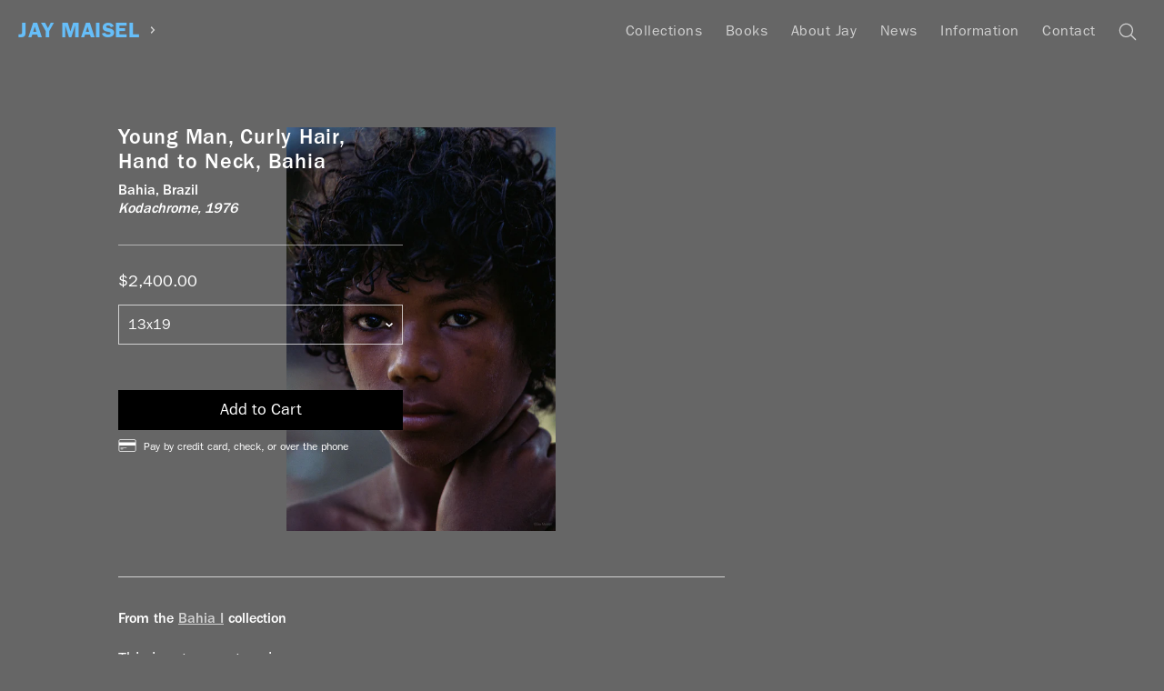

--- FILE ---
content_type: text/html; charset=utf-8
request_url: https://www.jaymaisel.com/products/young-man-curly-hair-hand-to-neck-bahia
body_size: 17376
content:
<!doctype html>
<!--[if IE 9]> <html class="ie9 no-js supports-no-cookies" lang="en"> <![endif]-->
<!--[if (gt IE 9)|!(IE)]><!--> <html class="no-js supports-no-cookies" lang="en"> <!--<![endif]-->
<head>
  <meta charset="utf-8">
  <meta http-equiv="X-UA-Compatible" content="IE=edge">

  <meta name="designer" content="Shane Zucker — shanezucker.com">

  <meta name="theme-color" content="#ffffff">
  <link rel="canonical" href="https://www.jaymaisel.com/products/young-man-curly-hair-hand-to-neck-bahia">
  <meta name="collection-title" content="
">
  <meta name="collection-url" content="
">

  <meta name="viewport" content="width=device-width, initial-scale=1.0, maximum-scale=1.0, minimum-scale=1.0" />
  <meta name="apple-mobile-web-app-capable" content="yes" />
  <meta name="mobile-web-app-capable" value="yes">

  
    <link rel="shortcut icon" href="//www.jaymaisel.com/cdn/shop/files/Artboard_1_2x_169aad91-d38b-4b00-a791-0825f448342d_32x32.png?v=1613674799" type="image/png">
  

  
  <title>
    Young Man, Curly Hair, Hand to Neck, Bahia
    
    
    
      &ndash; Jay Maisel
    
  </title>

  

  
<meta property="og:site_name" content="Jay Maisel">
<meta property="og:url" content="https://www.jaymaisel.com/products/young-man-curly-hair-hand-to-neck-bahia">
<meta property="og:title" content="Young Man, Curly Hair, Hand to Neck, Bahia">
<meta property="og:type" content="product">
<meta property="og:description" content="Fine Art Prints and Books by Photographer Jay Maisel"><meta property="og:price:amount" content="2,400.00">
  <meta property="og:price:currency" content="USD"><meta property="og:image" content="http://www.jaymaisel.com/cdn/shop/products/010_Foreign_Brazil_0035_1024x1024.jpg?v=1554757594">
<meta property="og:image:secure_url" content="https://www.jaymaisel.com/cdn/shop/products/010_Foreign_Brazil_0035_1024x1024.jpg?v=1554757594">

<meta name="twitter:site" content="@">
<meta name="twitter:card" content="summary_large_image">
<meta name="twitter:title" content="Young Man, Curly Hair, Hand to Neck, Bahia">
<meta name="twitter:description" content="Fine Art Prints and Books by Photographer Jay Maisel">


  <!-- <link href="//www.jaymaisel.com/cdn/shop/t/16/assets/theme.scss.css?v=140417590570441783881705092215" rel="stylesheet" type="text/css" media="all" /> -->
  <link href="//www.jaymaisel.com/cdn/shop/t/16/assets/master.scss.css?v=88280738741969697271759006472" rel="stylesheet" type="text/css" media="all" />

  <script>
    document.documentElement.className = document.documentElement.className.replace('no-js', 'js');
    
    window.theme = {
      strings: {
        addToCart: "Add to Cart",
        soldOut: "Sold Out",
        unavailable: "Unavailable"
      },
      moneyFormat: "${{amount}}"
    };
  </script>

  

  <script>window.performance && window.performance.mark && window.performance.mark('shopify.content_for_header.start');</script><meta id="shopify-digital-wallet" name="shopify-digital-wallet" content="/20070885/digital_wallets/dialog">
<meta name="shopify-checkout-api-token" content="fb58352eec6b8dad691d1ac7e3856c2e">
<link rel="alternate" type="application/json+oembed" href="https://www.jaymaisel.com/products/young-man-curly-hair-hand-to-neck-bahia.oembed">
<script async="async" src="/checkouts/internal/preloads.js?locale=en-US"></script>
<link rel="preconnect" href="https://shop.app" crossorigin="anonymous">
<script async="async" src="https://shop.app/checkouts/internal/preloads.js?locale=en-US&shop_id=20070885" crossorigin="anonymous"></script>
<script id="apple-pay-shop-capabilities" type="application/json">{"shopId":20070885,"countryCode":"US","currencyCode":"USD","merchantCapabilities":["supports3DS"],"merchantId":"gid:\/\/shopify\/Shop\/20070885","merchantName":"Jay Maisel","requiredBillingContactFields":["postalAddress","email"],"requiredShippingContactFields":["postalAddress","email"],"shippingType":"shipping","supportedNetworks":["visa","masterCard","amex","discover","elo","jcb"],"total":{"type":"pending","label":"Jay Maisel","amount":"1.00"},"shopifyPaymentsEnabled":true,"supportsSubscriptions":true}</script>
<script id="shopify-features" type="application/json">{"accessToken":"fb58352eec6b8dad691d1ac7e3856c2e","betas":["rich-media-storefront-analytics"],"domain":"www.jaymaisel.com","predictiveSearch":true,"shopId":20070885,"locale":"en"}</script>
<script>var Shopify = Shopify || {};
Shopify.shop = "jay-maisel.myshopify.com";
Shopify.locale = "en";
Shopify.currency = {"active":"USD","rate":"1.0"};
Shopify.country = "US";
Shopify.theme = {"name":"jay-slate","id":197572036,"schema_name":"Slate","schema_version":"0.11.0","theme_store_id":null,"role":"main"};
Shopify.theme.handle = "null";
Shopify.theme.style = {"id":null,"handle":null};
Shopify.cdnHost = "www.jaymaisel.com/cdn";
Shopify.routes = Shopify.routes || {};
Shopify.routes.root = "/";</script>
<script type="module">!function(o){(o.Shopify=o.Shopify||{}).modules=!0}(window);</script>
<script>!function(o){function n(){var o=[];function n(){o.push(Array.prototype.slice.apply(arguments))}return n.q=o,n}var t=o.Shopify=o.Shopify||{};t.loadFeatures=n(),t.autoloadFeatures=n()}(window);</script>
<script>
  window.ShopifyPay = window.ShopifyPay || {};
  window.ShopifyPay.apiHost = "shop.app\/pay";
  window.ShopifyPay.redirectState = null;
</script>
<script id="shop-js-analytics" type="application/json">{"pageType":"product"}</script>
<script defer="defer" async type="module" src="//www.jaymaisel.com/cdn/shopifycloud/shop-js/modules/v2/client.init-shop-cart-sync_BT-GjEfc.en.esm.js"></script>
<script defer="defer" async type="module" src="//www.jaymaisel.com/cdn/shopifycloud/shop-js/modules/v2/chunk.common_D58fp_Oc.esm.js"></script>
<script defer="defer" async type="module" src="//www.jaymaisel.com/cdn/shopifycloud/shop-js/modules/v2/chunk.modal_xMitdFEc.esm.js"></script>
<script type="module">
  await import("//www.jaymaisel.com/cdn/shopifycloud/shop-js/modules/v2/client.init-shop-cart-sync_BT-GjEfc.en.esm.js");
await import("//www.jaymaisel.com/cdn/shopifycloud/shop-js/modules/v2/chunk.common_D58fp_Oc.esm.js");
await import("//www.jaymaisel.com/cdn/shopifycloud/shop-js/modules/v2/chunk.modal_xMitdFEc.esm.js");

  window.Shopify.SignInWithShop?.initShopCartSync?.({"fedCMEnabled":true,"windoidEnabled":true});

</script>
<script>
  window.Shopify = window.Shopify || {};
  if (!window.Shopify.featureAssets) window.Shopify.featureAssets = {};
  window.Shopify.featureAssets['shop-js'] = {"shop-cart-sync":["modules/v2/client.shop-cart-sync_DZOKe7Ll.en.esm.js","modules/v2/chunk.common_D58fp_Oc.esm.js","modules/v2/chunk.modal_xMitdFEc.esm.js"],"init-fed-cm":["modules/v2/client.init-fed-cm_B6oLuCjv.en.esm.js","modules/v2/chunk.common_D58fp_Oc.esm.js","modules/v2/chunk.modal_xMitdFEc.esm.js"],"shop-cash-offers":["modules/v2/client.shop-cash-offers_D2sdYoxE.en.esm.js","modules/v2/chunk.common_D58fp_Oc.esm.js","modules/v2/chunk.modal_xMitdFEc.esm.js"],"shop-login-button":["modules/v2/client.shop-login-button_QeVjl5Y3.en.esm.js","modules/v2/chunk.common_D58fp_Oc.esm.js","modules/v2/chunk.modal_xMitdFEc.esm.js"],"pay-button":["modules/v2/client.pay-button_DXTOsIq6.en.esm.js","modules/v2/chunk.common_D58fp_Oc.esm.js","modules/v2/chunk.modal_xMitdFEc.esm.js"],"shop-button":["modules/v2/client.shop-button_DQZHx9pm.en.esm.js","modules/v2/chunk.common_D58fp_Oc.esm.js","modules/v2/chunk.modal_xMitdFEc.esm.js"],"avatar":["modules/v2/client.avatar_BTnouDA3.en.esm.js"],"init-windoid":["modules/v2/client.init-windoid_CR1B-cfM.en.esm.js","modules/v2/chunk.common_D58fp_Oc.esm.js","modules/v2/chunk.modal_xMitdFEc.esm.js"],"init-shop-for-new-customer-accounts":["modules/v2/client.init-shop-for-new-customer-accounts_C_vY_xzh.en.esm.js","modules/v2/client.shop-login-button_QeVjl5Y3.en.esm.js","modules/v2/chunk.common_D58fp_Oc.esm.js","modules/v2/chunk.modal_xMitdFEc.esm.js"],"init-shop-email-lookup-coordinator":["modules/v2/client.init-shop-email-lookup-coordinator_BI7n9ZSv.en.esm.js","modules/v2/chunk.common_D58fp_Oc.esm.js","modules/v2/chunk.modal_xMitdFEc.esm.js"],"init-shop-cart-sync":["modules/v2/client.init-shop-cart-sync_BT-GjEfc.en.esm.js","modules/v2/chunk.common_D58fp_Oc.esm.js","modules/v2/chunk.modal_xMitdFEc.esm.js"],"shop-toast-manager":["modules/v2/client.shop-toast-manager_DiYdP3xc.en.esm.js","modules/v2/chunk.common_D58fp_Oc.esm.js","modules/v2/chunk.modal_xMitdFEc.esm.js"],"init-customer-accounts":["modules/v2/client.init-customer-accounts_D9ZNqS-Q.en.esm.js","modules/v2/client.shop-login-button_QeVjl5Y3.en.esm.js","modules/v2/chunk.common_D58fp_Oc.esm.js","modules/v2/chunk.modal_xMitdFEc.esm.js"],"init-customer-accounts-sign-up":["modules/v2/client.init-customer-accounts-sign-up_iGw4briv.en.esm.js","modules/v2/client.shop-login-button_QeVjl5Y3.en.esm.js","modules/v2/chunk.common_D58fp_Oc.esm.js","modules/v2/chunk.modal_xMitdFEc.esm.js"],"shop-follow-button":["modules/v2/client.shop-follow-button_CqMgW2wH.en.esm.js","modules/v2/chunk.common_D58fp_Oc.esm.js","modules/v2/chunk.modal_xMitdFEc.esm.js"],"checkout-modal":["modules/v2/client.checkout-modal_xHeaAweL.en.esm.js","modules/v2/chunk.common_D58fp_Oc.esm.js","modules/v2/chunk.modal_xMitdFEc.esm.js"],"shop-login":["modules/v2/client.shop-login_D91U-Q7h.en.esm.js","modules/v2/chunk.common_D58fp_Oc.esm.js","modules/v2/chunk.modal_xMitdFEc.esm.js"],"lead-capture":["modules/v2/client.lead-capture_BJmE1dJe.en.esm.js","modules/v2/chunk.common_D58fp_Oc.esm.js","modules/v2/chunk.modal_xMitdFEc.esm.js"],"payment-terms":["modules/v2/client.payment-terms_Ci9AEqFq.en.esm.js","modules/v2/chunk.common_D58fp_Oc.esm.js","modules/v2/chunk.modal_xMitdFEc.esm.js"]};
</script>
<script>(function() {
  var isLoaded = false;
  function asyncLoad() {
    if (isLoaded) return;
    isLoaded = true;
    var urls = ["https:\/\/chimpstatic.com\/mcjs-connected\/js\/users\/14577a870e837622941df54e3\/9623ae2d5e521d8cf24a28850.js?shop=jay-maisel.myshopify.com"];
    for (var i = 0; i < urls.length; i++) {
      var s = document.createElement('script');
      s.type = 'text/javascript';
      s.async = true;
      s.src = urls[i];
      var x = document.getElementsByTagName('script')[0];
      x.parentNode.insertBefore(s, x);
    }
  };
  if(window.attachEvent) {
    window.attachEvent('onload', asyncLoad);
  } else {
    window.addEventListener('load', asyncLoad, false);
  }
})();</script>
<script id="__st">var __st={"a":20070885,"offset":-18000,"reqid":"50ac8049-d5f7-4796-bf1f-4d3baca1df83-1769457715","pageurl":"www.jaymaisel.com\/products\/young-man-curly-hair-hand-to-neck-bahia","u":"dd03ba798380","p":"product","rtyp":"product","rid":1158998294575};</script>
<script>window.ShopifyPaypalV4VisibilityTracking = true;</script>
<script id="captcha-bootstrap">!function(){'use strict';const t='contact',e='account',n='new_comment',o=[[t,t],['blogs',n],['comments',n],[t,'customer']],c=[[e,'customer_login'],[e,'guest_login'],[e,'recover_customer_password'],[e,'create_customer']],r=t=>t.map((([t,e])=>`form[action*='/${t}']:not([data-nocaptcha='true']) input[name='form_type'][value='${e}']`)).join(','),a=t=>()=>t?[...document.querySelectorAll(t)].map((t=>t.form)):[];function s(){const t=[...o],e=r(t);return a(e)}const i='password',u='form_key',d=['recaptcha-v3-token','g-recaptcha-response','h-captcha-response',i],f=()=>{try{return window.sessionStorage}catch{return}},m='__shopify_v',_=t=>t.elements[u];function p(t,e,n=!1){try{const o=window.sessionStorage,c=JSON.parse(o.getItem(e)),{data:r}=function(t){const{data:e,action:n}=t;return t[m]||n?{data:e,action:n}:{data:t,action:n}}(c);for(const[e,n]of Object.entries(r))t.elements[e]&&(t.elements[e].value=n);n&&o.removeItem(e)}catch(o){console.error('form repopulation failed',{error:o})}}const l='form_type',E='cptcha';function T(t){t.dataset[E]=!0}const w=window,h=w.document,L='Shopify',v='ce_forms',y='captcha';let A=!1;((t,e)=>{const n=(g='f06e6c50-85a8-45c8-87d0-21a2b65856fe',I='https://cdn.shopify.com/shopifycloud/storefront-forms-hcaptcha/ce_storefront_forms_captcha_hcaptcha.v1.5.2.iife.js',D={infoText:'Protected by hCaptcha',privacyText:'Privacy',termsText:'Terms'},(t,e,n)=>{const o=w[L][v],c=o.bindForm;if(c)return c(t,g,e,D).then(n);var r;o.q.push([[t,g,e,D],n]),r=I,A||(h.body.append(Object.assign(h.createElement('script'),{id:'captcha-provider',async:!0,src:r})),A=!0)});var g,I,D;w[L]=w[L]||{},w[L][v]=w[L][v]||{},w[L][v].q=[],w[L][y]=w[L][y]||{},w[L][y].protect=function(t,e){n(t,void 0,e),T(t)},Object.freeze(w[L][y]),function(t,e,n,w,h,L){const[v,y,A,g]=function(t,e,n){const i=e?o:[],u=t?c:[],d=[...i,...u],f=r(d),m=r(i),_=r(d.filter((([t,e])=>n.includes(e))));return[a(f),a(m),a(_),s()]}(w,h,L),I=t=>{const e=t.target;return e instanceof HTMLFormElement?e:e&&e.form},D=t=>v().includes(t);t.addEventListener('submit',(t=>{const e=I(t);if(!e)return;const n=D(e)&&!e.dataset.hcaptchaBound&&!e.dataset.recaptchaBound,o=_(e),c=g().includes(e)&&(!o||!o.value);(n||c)&&t.preventDefault(),c&&!n&&(function(t){try{if(!f())return;!function(t){const e=f();if(!e)return;const n=_(t);if(!n)return;const o=n.value;o&&e.removeItem(o)}(t);const e=Array.from(Array(32),(()=>Math.random().toString(36)[2])).join('');!function(t,e){_(t)||t.append(Object.assign(document.createElement('input'),{type:'hidden',name:u})),t.elements[u].value=e}(t,e),function(t,e){const n=f();if(!n)return;const o=[...t.querySelectorAll(`input[type='${i}']`)].map((({name:t})=>t)),c=[...d,...o],r={};for(const[a,s]of new FormData(t).entries())c.includes(a)||(r[a]=s);n.setItem(e,JSON.stringify({[m]:1,action:t.action,data:r}))}(t,e)}catch(e){console.error('failed to persist form',e)}}(e),e.submit())}));const S=(t,e)=>{t&&!t.dataset[E]&&(n(t,e.some((e=>e===t))),T(t))};for(const o of['focusin','change'])t.addEventListener(o,(t=>{const e=I(t);D(e)&&S(e,y())}));const B=e.get('form_key'),M=e.get(l),P=B&&M;t.addEventListener('DOMContentLoaded',(()=>{const t=y();if(P)for(const e of t)e.elements[l].value===M&&p(e,B);[...new Set([...A(),...v().filter((t=>'true'===t.dataset.shopifyCaptcha))])].forEach((e=>S(e,t)))}))}(h,new URLSearchParams(w.location.search),n,t,e,['guest_login'])})(!0,!0)}();</script>
<script integrity="sha256-4kQ18oKyAcykRKYeNunJcIwy7WH5gtpwJnB7kiuLZ1E=" data-source-attribution="shopify.loadfeatures" defer="defer" src="//www.jaymaisel.com/cdn/shopifycloud/storefront/assets/storefront/load_feature-a0a9edcb.js" crossorigin="anonymous"></script>
<script crossorigin="anonymous" defer="defer" src="//www.jaymaisel.com/cdn/shopifycloud/storefront/assets/shopify_pay/storefront-65b4c6d7.js?v=20250812"></script>
<script data-source-attribution="shopify.dynamic_checkout.dynamic.init">var Shopify=Shopify||{};Shopify.PaymentButton=Shopify.PaymentButton||{isStorefrontPortableWallets:!0,init:function(){window.Shopify.PaymentButton.init=function(){};var t=document.createElement("script");t.src="https://www.jaymaisel.com/cdn/shopifycloud/portable-wallets/latest/portable-wallets.en.js",t.type="module",document.head.appendChild(t)}};
</script>
<script data-source-attribution="shopify.dynamic_checkout.buyer_consent">
  function portableWalletsHideBuyerConsent(e){var t=document.getElementById("shopify-buyer-consent"),n=document.getElementById("shopify-subscription-policy-button");t&&n&&(t.classList.add("hidden"),t.setAttribute("aria-hidden","true"),n.removeEventListener("click",e))}function portableWalletsShowBuyerConsent(e){var t=document.getElementById("shopify-buyer-consent"),n=document.getElementById("shopify-subscription-policy-button");t&&n&&(t.classList.remove("hidden"),t.removeAttribute("aria-hidden"),n.addEventListener("click",e))}window.Shopify?.PaymentButton&&(window.Shopify.PaymentButton.hideBuyerConsent=portableWalletsHideBuyerConsent,window.Shopify.PaymentButton.showBuyerConsent=portableWalletsShowBuyerConsent);
</script>
<script data-source-attribution="shopify.dynamic_checkout.cart.bootstrap">document.addEventListener("DOMContentLoaded",(function(){function t(){return document.querySelector("shopify-accelerated-checkout-cart, shopify-accelerated-checkout")}if(t())Shopify.PaymentButton.init();else{new MutationObserver((function(e,n){t()&&(Shopify.PaymentButton.init(),n.disconnect())})).observe(document.body,{childList:!0,subtree:!0})}}));
</script>
<link id="shopify-accelerated-checkout-styles" rel="stylesheet" media="screen" href="https://www.jaymaisel.com/cdn/shopifycloud/portable-wallets/latest/accelerated-checkout-backwards-compat.css" crossorigin="anonymous">
<style id="shopify-accelerated-checkout-cart">
        #shopify-buyer-consent {
  margin-top: 1em;
  display: inline-block;
  width: 100%;
}

#shopify-buyer-consent.hidden {
  display: none;
}

#shopify-subscription-policy-button {
  background: none;
  border: none;
  padding: 0;
  text-decoration: underline;
  font-size: inherit;
  cursor: pointer;
}

#shopify-subscription-policy-button::before {
  box-shadow: none;
}

      </style>

<script>window.performance && window.performance.mark && window.performance.mark('shopify.content_for_header.end');</script>

  <script type="text/javascript" src="https://cdn.shopify.com/s/assets/themes_support/option_selection-ea4f4a242e299f2227b2b8038152223f741e90780c0c766883939e8902542bda.js"></script>
  <script src="/services/javascripts/currencies.js" type="text/javascript"></script>

  <!-- Global site tag (gtag.js) - Google Analytics -->
  <script async src="https://www.googletagmanager.com/gtag/js?id=UA-115310588-1"></script>
  <script>
    window.dataLayer = window.dataLayer || [];
    function gtag(){dataLayer.push(arguments);}
    gtag('js', new Date());

    gtag('config', 'UA-115310588-1');
  </script>
  <script>
    window['_fs_debug'] = false;
    window['_fs_host'] = 'fullstory.com';
    window['_fs_org'] = 'B3E7K';
    window['_fs_namespace'] = 'FS';
    (function(m,n,e,t,l,o,g,y){
        if (e in m) {if(m.console && m.console.log) { m.console.log('FullStory namespace conflict. Please set window["_fs_namespace"].');} return;}
        g=m[e]=function(a,b){g.q?g.q.push([a,b]):g._api(a,b);};g.q=[];
        o=n.createElement(t);o.async=1;o.src='https://'+_fs_host+'/s/fs.js';
        y=n.getElementsByTagName(t)[0];y.parentNode.insertBefore(o,y);
        g.identify=function(i,v){g(l,{uid:i});if(v)g(l,v)};g.setUserVars=function(v){g(l,v)};
        y="rec";g.shutdown=function(i,v){g(y,!1)};g.restart=function(i,v){g(y,!0)};
        g.identifyAccount=function(i,v){o='account';v=v||{};v.acctId=i;g(o,v)};
        g.clearUserCookie=function(){};
    })(window,document,window['_fs_namespace'],'script','user');
  </script>

  <!-- Start Visual Website Optimizer Asynchronous Code -->
  <script type='text/javascript'>
  var _vwo_code=(function(){
  var account_id=355751,
  settings_tolerance=2000,
  library_tolerance=2500,
  use_existing_jquery=false,
  /* DO NOT EDIT BELOW THIS LINE */
  f=false,d=document;return{use_existing_jquery:function(){return use_existing_jquery;},library_tolerance:function(){return library_tolerance;},finish:function(){if(!f){f=true;var a=d.getElementById('_vis_opt_path_hides');if(a)a.parentNode.removeChild(a);}},finished:function(){return f;},load:function(a){var b=d.createElement('script');b.src=a;b.type='text/javascript';b.innerText;b.onerror=function(){_vwo_code.finish();};d.getElementsByTagName('head')[0].appendChild(b);},init:function(){settings_timer=setTimeout('_vwo_code.finish()',settings_tolerance);var a=d.createElement('style'),b='body{opacity:0 !important;filter:alpha(opacity=0) !important;background:none !important;}',h=d.getElementsByTagName('head')[0];a.setAttribute('id','_vis_opt_path_hides');a.setAttribute('type','text/css');if(a.styleSheet)a.styleSheet.cssText=b;else a.appendChild(d.createTextNode(b));h.appendChild(a);this.load('//dev.visualwebsiteoptimizer.com/j.php?a='+account_id+'&u='+encodeURIComponent(d.URL)+'&r='+Math.random());return settings_timer;}};}());_vwo_settings_timer=_vwo_code.init();
  </script>
  <!-- End Visual Website Optimizer Asynchronous Code -->

  
<link href="https://monorail-edge.shopifysvc.com" rel="dns-prefetch">
<script>(function(){if ("sendBeacon" in navigator && "performance" in window) {try {var session_token_from_headers = performance.getEntriesByType('navigation')[0].serverTiming.find(x => x.name == '_s').description;} catch {var session_token_from_headers = undefined;}var session_cookie_matches = document.cookie.match(/_shopify_s=([^;]*)/);var session_token_from_cookie = session_cookie_matches && session_cookie_matches.length === 2 ? session_cookie_matches[1] : "";var session_token = session_token_from_headers || session_token_from_cookie || "";function handle_abandonment_event(e) {var entries = performance.getEntries().filter(function(entry) {return /monorail-edge.shopifysvc.com/.test(entry.name);});if (!window.abandonment_tracked && entries.length === 0) {window.abandonment_tracked = true;var currentMs = Date.now();var navigation_start = performance.timing.navigationStart;var payload = {shop_id: 20070885,url: window.location.href,navigation_start,duration: currentMs - navigation_start,session_token,page_type: "product"};window.navigator.sendBeacon("https://monorail-edge.shopifysvc.com/v1/produce", JSON.stringify({schema_id: "online_store_buyer_site_abandonment/1.1",payload: payload,metadata: {event_created_at_ms: currentMs,event_sent_at_ms: currentMs}}));}}window.addEventListener('pagehide', handle_abandonment_event);}}());</script>
<script id="web-pixels-manager-setup">(function e(e,d,r,n,o){if(void 0===o&&(o={}),!Boolean(null===(a=null===(i=window.Shopify)||void 0===i?void 0:i.analytics)||void 0===a?void 0:a.replayQueue)){var i,a;window.Shopify=window.Shopify||{};var t=window.Shopify;t.analytics=t.analytics||{};var s=t.analytics;s.replayQueue=[],s.publish=function(e,d,r){return s.replayQueue.push([e,d,r]),!0};try{self.performance.mark("wpm:start")}catch(e){}var l=function(){var e={modern:/Edge?\/(1{2}[4-9]|1[2-9]\d|[2-9]\d{2}|\d{4,})\.\d+(\.\d+|)|Firefox\/(1{2}[4-9]|1[2-9]\d|[2-9]\d{2}|\d{4,})\.\d+(\.\d+|)|Chrom(ium|e)\/(9{2}|\d{3,})\.\d+(\.\d+|)|(Maci|X1{2}).+ Version\/(15\.\d+|(1[6-9]|[2-9]\d|\d{3,})\.\d+)([,.]\d+|)( \(\w+\)|)( Mobile\/\w+|) Safari\/|Chrome.+OPR\/(9{2}|\d{3,})\.\d+\.\d+|(CPU[ +]OS|iPhone[ +]OS|CPU[ +]iPhone|CPU IPhone OS|CPU iPad OS)[ +]+(15[._]\d+|(1[6-9]|[2-9]\d|\d{3,})[._]\d+)([._]\d+|)|Android:?[ /-](13[3-9]|1[4-9]\d|[2-9]\d{2}|\d{4,})(\.\d+|)(\.\d+|)|Android.+Firefox\/(13[5-9]|1[4-9]\d|[2-9]\d{2}|\d{4,})\.\d+(\.\d+|)|Android.+Chrom(ium|e)\/(13[3-9]|1[4-9]\d|[2-9]\d{2}|\d{4,})\.\d+(\.\d+|)|SamsungBrowser\/([2-9]\d|\d{3,})\.\d+/,legacy:/Edge?\/(1[6-9]|[2-9]\d|\d{3,})\.\d+(\.\d+|)|Firefox\/(5[4-9]|[6-9]\d|\d{3,})\.\d+(\.\d+|)|Chrom(ium|e)\/(5[1-9]|[6-9]\d|\d{3,})\.\d+(\.\d+|)([\d.]+$|.*Safari\/(?![\d.]+ Edge\/[\d.]+$))|(Maci|X1{2}).+ Version\/(10\.\d+|(1[1-9]|[2-9]\d|\d{3,})\.\d+)([,.]\d+|)( \(\w+\)|)( Mobile\/\w+|) Safari\/|Chrome.+OPR\/(3[89]|[4-9]\d|\d{3,})\.\d+\.\d+|(CPU[ +]OS|iPhone[ +]OS|CPU[ +]iPhone|CPU IPhone OS|CPU iPad OS)[ +]+(10[._]\d+|(1[1-9]|[2-9]\d|\d{3,})[._]\d+)([._]\d+|)|Android:?[ /-](13[3-9]|1[4-9]\d|[2-9]\d{2}|\d{4,})(\.\d+|)(\.\d+|)|Mobile Safari.+OPR\/([89]\d|\d{3,})\.\d+\.\d+|Android.+Firefox\/(13[5-9]|1[4-9]\d|[2-9]\d{2}|\d{4,})\.\d+(\.\d+|)|Android.+Chrom(ium|e)\/(13[3-9]|1[4-9]\d|[2-9]\d{2}|\d{4,})\.\d+(\.\d+|)|Android.+(UC? ?Browser|UCWEB|U3)[ /]?(15\.([5-9]|\d{2,})|(1[6-9]|[2-9]\d|\d{3,})\.\d+)\.\d+|SamsungBrowser\/(5\.\d+|([6-9]|\d{2,})\.\d+)|Android.+MQ{2}Browser\/(14(\.(9|\d{2,})|)|(1[5-9]|[2-9]\d|\d{3,})(\.\d+|))(\.\d+|)|K[Aa][Ii]OS\/(3\.\d+|([4-9]|\d{2,})\.\d+)(\.\d+|)/},d=e.modern,r=e.legacy,n=navigator.userAgent;return n.match(d)?"modern":n.match(r)?"legacy":"unknown"}(),u="modern"===l?"modern":"legacy",c=(null!=n?n:{modern:"",legacy:""})[u],f=function(e){return[e.baseUrl,"/wpm","/b",e.hashVersion,"modern"===e.buildTarget?"m":"l",".js"].join("")}({baseUrl:d,hashVersion:r,buildTarget:u}),m=function(e){var d=e.version,r=e.bundleTarget,n=e.surface,o=e.pageUrl,i=e.monorailEndpoint;return{emit:function(e){var a=e.status,t=e.errorMsg,s=(new Date).getTime(),l=JSON.stringify({metadata:{event_sent_at_ms:s},events:[{schema_id:"web_pixels_manager_load/3.1",payload:{version:d,bundle_target:r,page_url:o,status:a,surface:n,error_msg:t},metadata:{event_created_at_ms:s}}]});if(!i)return console&&console.warn&&console.warn("[Web Pixels Manager] No Monorail endpoint provided, skipping logging."),!1;try{return self.navigator.sendBeacon.bind(self.navigator)(i,l)}catch(e){}var u=new XMLHttpRequest;try{return u.open("POST",i,!0),u.setRequestHeader("Content-Type","text/plain"),u.send(l),!0}catch(e){return console&&console.warn&&console.warn("[Web Pixels Manager] Got an unhandled error while logging to Monorail."),!1}}}}({version:r,bundleTarget:l,surface:e.surface,pageUrl:self.location.href,monorailEndpoint:e.monorailEndpoint});try{o.browserTarget=l,function(e){var d=e.src,r=e.async,n=void 0===r||r,o=e.onload,i=e.onerror,a=e.sri,t=e.scriptDataAttributes,s=void 0===t?{}:t,l=document.createElement("script"),u=document.querySelector("head"),c=document.querySelector("body");if(l.async=n,l.src=d,a&&(l.integrity=a,l.crossOrigin="anonymous"),s)for(var f in s)if(Object.prototype.hasOwnProperty.call(s,f))try{l.dataset[f]=s[f]}catch(e){}if(o&&l.addEventListener("load",o),i&&l.addEventListener("error",i),u)u.appendChild(l);else{if(!c)throw new Error("Did not find a head or body element to append the script");c.appendChild(l)}}({src:f,async:!0,onload:function(){if(!function(){var e,d;return Boolean(null===(d=null===(e=window.Shopify)||void 0===e?void 0:e.analytics)||void 0===d?void 0:d.initialized)}()){var d=window.webPixelsManager.init(e)||void 0;if(d){var r=window.Shopify.analytics;r.replayQueue.forEach((function(e){var r=e[0],n=e[1],o=e[2];d.publishCustomEvent(r,n,o)})),r.replayQueue=[],r.publish=d.publishCustomEvent,r.visitor=d.visitor,r.initialized=!0}}},onerror:function(){return m.emit({status:"failed",errorMsg:"".concat(f," has failed to load")})},sri:function(e){var d=/^sha384-[A-Za-z0-9+/=]+$/;return"string"==typeof e&&d.test(e)}(c)?c:"",scriptDataAttributes:o}),m.emit({status:"loading"})}catch(e){m.emit({status:"failed",errorMsg:(null==e?void 0:e.message)||"Unknown error"})}}})({shopId: 20070885,storefrontBaseUrl: "https://www.jaymaisel.com",extensionsBaseUrl: "https://extensions.shopifycdn.com/cdn/shopifycloud/web-pixels-manager",monorailEndpoint: "https://monorail-edge.shopifysvc.com/unstable/produce_batch",surface: "storefront-renderer",enabledBetaFlags: ["2dca8a86"],webPixelsConfigList: [{"id":"133890295","eventPayloadVersion":"v1","runtimeContext":"LAX","scriptVersion":"1","type":"CUSTOM","privacyPurposes":["ANALYTICS"],"name":"Google Analytics tag (migrated)"},{"id":"shopify-app-pixel","configuration":"{}","eventPayloadVersion":"v1","runtimeContext":"STRICT","scriptVersion":"0450","apiClientId":"shopify-pixel","type":"APP","privacyPurposes":["ANALYTICS","MARKETING"]},{"id":"shopify-custom-pixel","eventPayloadVersion":"v1","runtimeContext":"LAX","scriptVersion":"0450","apiClientId":"shopify-pixel","type":"CUSTOM","privacyPurposes":["ANALYTICS","MARKETING"]}],isMerchantRequest: false,initData: {"shop":{"name":"Jay Maisel","paymentSettings":{"currencyCode":"USD"},"myshopifyDomain":"jay-maisel.myshopify.com","countryCode":"US","storefrontUrl":"https:\/\/www.jaymaisel.com"},"customer":null,"cart":null,"checkout":null,"productVariants":[{"price":{"amount":2400.0,"currencyCode":"USD"},"product":{"title":"Young Man, Curly Hair, Hand to Neck, Bahia","vendor":"Bahia01","id":"1158998294575","untranslatedTitle":"Young Man, Curly Hair, Hand to Neck, Bahia","url":"\/products\/young-man-curly-hair-hand-to-neck-bahia","type":"Prints"},"id":"11265388838959","image":{"src":"\/\/www.jaymaisel.com\/cdn\/shop\/products\/010_Foreign_Brazil_0035.jpg?v=1554757594"},"sku":"Bahia\\13x19","title":"13x19","untranslatedTitle":"13x19"},{"price":{"amount":4200.0,"currencyCode":"USD"},"product":{"title":"Young Man, Curly Hair, Hand to Neck, Bahia","vendor":"Bahia01","id":"1158998294575","untranslatedTitle":"Young Man, Curly Hair, Hand to Neck, Bahia","url":"\/products\/young-man-curly-hair-hand-to-neck-bahia","type":"Prints"},"id":"11265388871727","image":{"src":"\/\/www.jaymaisel.com\/cdn\/shop\/products\/010_Foreign_Brazil_0035.jpg?v=1554757594"},"sku":"Bahia\\20x30","title":"20x30","untranslatedTitle":"20x30"},{"price":{"amount":9000.0,"currencyCode":"USD"},"product":{"title":"Young Man, Curly Hair, Hand to Neck, Bahia","vendor":"Bahia01","id":"1158998294575","untranslatedTitle":"Young Man, Curly Hair, Hand to Neck, Bahia","url":"\/products\/young-man-curly-hair-hand-to-neck-bahia","type":"Prints"},"id":"11265388904495","image":{"src":"\/\/www.jaymaisel.com\/cdn\/shop\/products\/010_Foreign_Brazil_0035.jpg?v=1554757594"},"sku":"Bahia\\40x60B","title":"40x60 (Baryta)","untranslatedTitle":"40x60 (Baryta)"},{"price":{"amount":9000.0,"currencyCode":"USD"},"product":{"title":"Young Man, Curly Hair, Hand to Neck, Bahia","vendor":"Bahia01","id":"1158998294575","untranslatedTitle":"Young Man, Curly Hair, Hand to Neck, Bahia","url":"\/products\/young-man-curly-hair-hand-to-neck-bahia","type":"Prints"},"id":"11265388937263","image":{"src":"\/\/www.jaymaisel.com\/cdn\/shop\/products\/010_Foreign_Brazil_0035.jpg?v=1554757594"},"sku":"Bahia\\40x60M","title":"40x60 (Metal)","untranslatedTitle":"40x60 (Metal)"}],"purchasingCompany":null},},"https://www.jaymaisel.com/cdn","fcfee988w5aeb613cpc8e4bc33m6693e112",{"modern":"","legacy":""},{"shopId":"20070885","storefrontBaseUrl":"https:\/\/www.jaymaisel.com","extensionBaseUrl":"https:\/\/extensions.shopifycdn.com\/cdn\/shopifycloud\/web-pixels-manager","surface":"storefront-renderer","enabledBetaFlags":"[\"2dca8a86\"]","isMerchantRequest":"false","hashVersion":"fcfee988w5aeb613cpc8e4bc33m6693e112","publish":"custom","events":"[[\"page_viewed\",{}],[\"product_viewed\",{\"productVariant\":{\"price\":{\"amount\":2400.0,\"currencyCode\":\"USD\"},\"product\":{\"title\":\"Young Man, Curly Hair, Hand to Neck, Bahia\",\"vendor\":\"Bahia01\",\"id\":\"1158998294575\",\"untranslatedTitle\":\"Young Man, Curly Hair, Hand to Neck, Bahia\",\"url\":\"\/products\/young-man-curly-hair-hand-to-neck-bahia\",\"type\":\"Prints\"},\"id\":\"11265388838959\",\"image\":{\"src\":\"\/\/www.jaymaisel.com\/cdn\/shop\/products\/010_Foreign_Brazil_0035.jpg?v=1554757594\"},\"sku\":\"Bahia\\\\13x19\",\"title\":\"13x19\",\"untranslatedTitle\":\"13x19\"}}]]"});</script><script>
  window.ShopifyAnalytics = window.ShopifyAnalytics || {};
  window.ShopifyAnalytics.meta = window.ShopifyAnalytics.meta || {};
  window.ShopifyAnalytics.meta.currency = 'USD';
  var meta = {"product":{"id":1158998294575,"gid":"gid:\/\/shopify\/Product\/1158998294575","vendor":"Bahia01","type":"Prints","handle":"young-man-curly-hair-hand-to-neck-bahia","variants":[{"id":11265388838959,"price":240000,"name":"Young Man, Curly Hair, Hand to Neck, Bahia - 13x19","public_title":"13x19","sku":"Bahia\\13x19"},{"id":11265388871727,"price":420000,"name":"Young Man, Curly Hair, Hand to Neck, Bahia - 20x30","public_title":"20x30","sku":"Bahia\\20x30"},{"id":11265388904495,"price":900000,"name":"Young Man, Curly Hair, Hand to Neck, Bahia - 40x60 (Baryta)","public_title":"40x60 (Baryta)","sku":"Bahia\\40x60B"},{"id":11265388937263,"price":900000,"name":"Young Man, Curly Hair, Hand to Neck, Bahia - 40x60 (Metal)","public_title":"40x60 (Metal)","sku":"Bahia\\40x60M"}],"remote":false},"page":{"pageType":"product","resourceType":"product","resourceId":1158998294575,"requestId":"50ac8049-d5f7-4796-bf1f-4d3baca1df83-1769457715"}};
  for (var attr in meta) {
    window.ShopifyAnalytics.meta[attr] = meta[attr];
  }
</script>
<script class="analytics">
  (function () {
    var customDocumentWrite = function(content) {
      var jquery = null;

      if (window.jQuery) {
        jquery = window.jQuery;
      } else if (window.Checkout && window.Checkout.$) {
        jquery = window.Checkout.$;
      }

      if (jquery) {
        jquery('body').append(content);
      }
    };

    var hasLoggedConversion = function(token) {
      if (token) {
        return document.cookie.indexOf('loggedConversion=' + token) !== -1;
      }
      return false;
    }

    var setCookieIfConversion = function(token) {
      if (token) {
        var twoMonthsFromNow = new Date(Date.now());
        twoMonthsFromNow.setMonth(twoMonthsFromNow.getMonth() + 2);

        document.cookie = 'loggedConversion=' + token + '; expires=' + twoMonthsFromNow;
      }
    }

    var trekkie = window.ShopifyAnalytics.lib = window.trekkie = window.trekkie || [];
    if (trekkie.integrations) {
      return;
    }
    trekkie.methods = [
      'identify',
      'page',
      'ready',
      'track',
      'trackForm',
      'trackLink'
    ];
    trekkie.factory = function(method) {
      return function() {
        var args = Array.prototype.slice.call(arguments);
        args.unshift(method);
        trekkie.push(args);
        return trekkie;
      };
    };
    for (var i = 0; i < trekkie.methods.length; i++) {
      var key = trekkie.methods[i];
      trekkie[key] = trekkie.factory(key);
    }
    trekkie.load = function(config) {
      trekkie.config = config || {};
      trekkie.config.initialDocumentCookie = document.cookie;
      var first = document.getElementsByTagName('script')[0];
      var script = document.createElement('script');
      script.type = 'text/javascript';
      script.onerror = function(e) {
        var scriptFallback = document.createElement('script');
        scriptFallback.type = 'text/javascript';
        scriptFallback.onerror = function(error) {
                var Monorail = {
      produce: function produce(monorailDomain, schemaId, payload) {
        var currentMs = new Date().getTime();
        var event = {
          schema_id: schemaId,
          payload: payload,
          metadata: {
            event_created_at_ms: currentMs,
            event_sent_at_ms: currentMs
          }
        };
        return Monorail.sendRequest("https://" + monorailDomain + "/v1/produce", JSON.stringify(event));
      },
      sendRequest: function sendRequest(endpointUrl, payload) {
        // Try the sendBeacon API
        if (window && window.navigator && typeof window.navigator.sendBeacon === 'function' && typeof window.Blob === 'function' && !Monorail.isIos12()) {
          var blobData = new window.Blob([payload], {
            type: 'text/plain'
          });

          if (window.navigator.sendBeacon(endpointUrl, blobData)) {
            return true;
          } // sendBeacon was not successful

        } // XHR beacon

        var xhr = new XMLHttpRequest();

        try {
          xhr.open('POST', endpointUrl);
          xhr.setRequestHeader('Content-Type', 'text/plain');
          xhr.send(payload);
        } catch (e) {
          console.log(e);
        }

        return false;
      },
      isIos12: function isIos12() {
        return window.navigator.userAgent.lastIndexOf('iPhone; CPU iPhone OS 12_') !== -1 || window.navigator.userAgent.lastIndexOf('iPad; CPU OS 12_') !== -1;
      }
    };
    Monorail.produce('monorail-edge.shopifysvc.com',
      'trekkie_storefront_load_errors/1.1',
      {shop_id: 20070885,
      theme_id: 197572036,
      app_name: "storefront",
      context_url: window.location.href,
      source_url: "//www.jaymaisel.com/cdn/s/trekkie.storefront.a804e9514e4efded663580eddd6991fcc12b5451.min.js"});

        };
        scriptFallback.async = true;
        scriptFallback.src = '//www.jaymaisel.com/cdn/s/trekkie.storefront.a804e9514e4efded663580eddd6991fcc12b5451.min.js';
        first.parentNode.insertBefore(scriptFallback, first);
      };
      script.async = true;
      script.src = '//www.jaymaisel.com/cdn/s/trekkie.storefront.a804e9514e4efded663580eddd6991fcc12b5451.min.js';
      first.parentNode.insertBefore(script, first);
    };
    trekkie.load(
      {"Trekkie":{"appName":"storefront","development":false,"defaultAttributes":{"shopId":20070885,"isMerchantRequest":null,"themeId":197572036,"themeCityHash":"9752506423140768942","contentLanguage":"en","currency":"USD","eventMetadataId":"4ab32061-45a9-4db1-8bd4-d75762671ff9"},"isServerSideCookieWritingEnabled":true,"monorailRegion":"shop_domain","enabledBetaFlags":["65f19447"]},"Session Attribution":{},"S2S":{"facebookCapiEnabled":false,"source":"trekkie-storefront-renderer","apiClientId":580111}}
    );

    var loaded = false;
    trekkie.ready(function() {
      if (loaded) return;
      loaded = true;

      window.ShopifyAnalytics.lib = window.trekkie;

      var originalDocumentWrite = document.write;
      document.write = customDocumentWrite;
      try { window.ShopifyAnalytics.merchantGoogleAnalytics.call(this); } catch(error) {};
      document.write = originalDocumentWrite;

      window.ShopifyAnalytics.lib.page(null,{"pageType":"product","resourceType":"product","resourceId":1158998294575,"requestId":"50ac8049-d5f7-4796-bf1f-4d3baca1df83-1769457715","shopifyEmitted":true});

      var match = window.location.pathname.match(/checkouts\/(.+)\/(thank_you|post_purchase)/)
      var token = match? match[1]: undefined;
      if (!hasLoggedConversion(token)) {
        setCookieIfConversion(token);
        window.ShopifyAnalytics.lib.track("Viewed Product",{"currency":"USD","variantId":11265388838959,"productId":1158998294575,"productGid":"gid:\/\/shopify\/Product\/1158998294575","name":"Young Man, Curly Hair, Hand to Neck, Bahia - 13x19","price":"2400.00","sku":"Bahia\\13x19","brand":"Bahia01","variant":"13x19","category":"Prints","nonInteraction":true,"remote":false},undefined,undefined,{"shopifyEmitted":true});
      window.ShopifyAnalytics.lib.track("monorail:\/\/trekkie_storefront_viewed_product\/1.1",{"currency":"USD","variantId":11265388838959,"productId":1158998294575,"productGid":"gid:\/\/shopify\/Product\/1158998294575","name":"Young Man, Curly Hair, Hand to Neck, Bahia - 13x19","price":"2400.00","sku":"Bahia\\13x19","brand":"Bahia01","variant":"13x19","category":"Prints","nonInteraction":true,"remote":false,"referer":"https:\/\/www.jaymaisel.com\/products\/young-man-curly-hair-hand-to-neck-bahia"});
      }
    });


        var eventsListenerScript = document.createElement('script');
        eventsListenerScript.async = true;
        eventsListenerScript.src = "//www.jaymaisel.com/cdn/shopifycloud/storefront/assets/shop_events_listener-3da45d37.js";
        document.getElementsByTagName('head')[0].appendChild(eventsListenerScript);

})();</script>
  <script>
  if (!window.ga || (window.ga && typeof window.ga !== 'function')) {
    window.ga = function ga() {
      (window.ga.q = window.ga.q || []).push(arguments);
      if (window.Shopify && window.Shopify.analytics && typeof window.Shopify.analytics.publish === 'function') {
        window.Shopify.analytics.publish("ga_stub_called", {}, {sendTo: "google_osp_migration"});
      }
      console.error("Shopify's Google Analytics stub called with:", Array.from(arguments), "\nSee https://help.shopify.com/manual/promoting-marketing/pixels/pixel-migration#google for more information.");
    };
    if (window.Shopify && window.Shopify.analytics && typeof window.Shopify.analytics.publish === 'function') {
      window.Shopify.analytics.publish("ga_stub_initialized", {}, {sendTo: "google_osp_migration"});
    }
  }
</script>
<script
  defer
  src="https://www.jaymaisel.com/cdn/shopifycloud/perf-kit/shopify-perf-kit-3.0.4.min.js"
  data-application="storefront-renderer"
  data-shop-id="20070885"
  data-render-region="gcp-us-east1"
  data-page-type="product"
  data-theme-instance-id="197572036"
  data-theme-name="Slate"
  data-theme-version="0.11.0"
  data-monorail-region="shop_domain"
  data-resource-timing-sampling-rate="10"
  data-shs="true"
  data-shs-beacon="true"
  data-shs-export-with-fetch="true"
  data-shs-logs-sample-rate="1"
  data-shs-beacon-endpoint="https://www.jaymaisel.com/api/collect"
></script>
</head>

<body id="young-man-curly-hair-hand-to-neck-bahia" class="template-product " >

  <div id="overlay"></div>

  <div id="app-container">

    <a class="in-page-link visually-hidden skip-link" href="#MainContent">Skip to content</a>

    <div id="shopify-section-header" class="shopify-section"><style>
  
</style>
<div data-section-id="header" data-section-type="header-section" id="header" class="ui">
  <div id="panel"></div>
  <header role="banner">
    <h1 itemscope itemtype="http://schema.org/Organization">
        <a href="/" itemprop="url" class="site-logo site-nav__link">
          
            Jay Maisel
          
        </a>
    </h1>
    <div id="collection-title" class="collection-title" style="display: none;">
      <svg aria-hidden="true" focusable="false" role="presentation" class="icon icon-arrow-right" viewBox="0 0 10 10"><style>.st0{fill:#444}</style><path class="st0" d="M3.3.1L2 1.5 5.4 5 2 8.5l1.3 1.4L8 5z"/></svg>
      <span class="site-nav__link"></span>
    </div>
  </header>

  <nav role="navigation">
    <div id="navigation">
      <ul class="site-nav">
        

            <li >
              <a href="/" class="site-nav__link">Collections</a>
            </li>
          
        

            <li >
              <a href="/collections/books" class="site-nav__link">Books</a>
            </li>
          
        

            <li >
              <a href="/pages/about" class="site-nav__link">About Jay</a>
            </li>
          
        

            <li >
              <a href="/blogs/news" class="site-nav__link">News</a>
            </li>
          
        

            <li >
              <a href="/pages/information" class="site-nav__link">Information</a>
            </li>
          
        

            <li >
              <a href="/pages/contact" class="site-nav__link">Contact</a>
            </li>
          
        
        <li id="nav-search" class="nav-icon">
          <a href="/search" class="site-nav__link"><svg aria-hidden="true" focusable="false" role="presentation" class="icon icon-search" viewBox="0 0 20 20"><style>.st0{fill:#444}</style><path class="st0" d="M19.1 18.1l-4.9-4.9c2.5-3 2.4-7.5-.4-10.3C12.4 1.5 10.4.7 8.4.7 6.3.8 4.4 1.5 3 3S.8 6.3.8 8.4s.8 3.9 2.2 5.4S6.3 16 8.4 16c1.8 0 3.5-.6 4.9-1.8l4.9 4.9c.1.1.3.2.5.2s.3-.1.5-.2c.1-.3.1-.7-.1-1zm-4.4-9.7c0 1.7-.7 3.3-1.8 4.5-1.2 1.2-2.8 1.9-4.5 1.9-1.7 0-3.3-.7-4.5-1.9C2.7 11.7 2 10.1 2 8.4c0-1.7.7-3.3 1.9-4.5C5.1 2.7 6.7 2 8.4 2c1.7 0 3.3.7 4.5 1.9 1.1 1.2 1.8 2.8 1.8 4.5z"/></svg><span class="nav-icon-search-text">Search</span></a>
        </li>
      </ul>
      <div class="hamburger nav-icon menu-icon-button" id="hamburger">
        <span class="line"></span>
        <span class="line"></span>
        <span class="line"></span>
      </div>
      <!-- <a href="#" id="hamburger" class="nav-icon menu-icon-button"><svg aria-hidden="true" focusable="false" role="presentation" class="icon icon--wide icon-hamburger" viewBox="0 0 30 20"><style>.st0{fill:#444}</style><path id="SVGID_1_" class="st0" d="M27 18.5H3c-.3 0-.5-.3-.5-.5s.2-.5.5-.5h24c.3 0 .5.3.5.5s-.2.5-.5.5zm0-8H3c-.3 0-.5-.3-.5-.5s.2-.5.5-.5h24c.3 0 .5.3.5.5s-.2.5-.5.5zm0-8H3c-.3 0-.5-.3-.5-.5s.2-.5.5-.5h24c.3 0 .5.3.5.5s-.2.5-.5.5z"/></svg></a>
      <a href="#" id="hamburger-close" class="nav-icon menu-icon-button"><svg aria-hidden="true" focusable="false" role="presentation" class="icon icon-close" viewBox="0 0 20 20"><style>.st0{fill:#444}</style><path class="st0" d="M15 15.5c-.1 0-.3 0-.4-.1l-10-10c-.2-.2-.2-.5 0-.7s.5-.2.7 0l10 10c.2.2.2.5 0 .7 0 .1-.2.1-.3.1z"/><path class="st0" d="M5 15.5c-.1 0-.3 0-.4-.1-.2-.2-.2-.5 0-.7l10-10c.2-.2.5-.2.7 0s.2.5 0 .7l-10 10c0 .1-.2.1-.3.1z"/></svg></a> -->
    </div>

    <a href="#" id="cart-nav" class="cart-toggle nav-icon ">
      <svg aria-hidden="true" focusable="false" role="presentation" class="icon icon-cart" viewBox="0 0 21.8 20"><style>.st0{fill:#444}</style><path class="st0" d="M15.8 15.1c-1.3 0-2.3 1-2.3 2.3 0 1.3 1 2.3 2.3 2.3s2.3-1 2.3-2.3c0-1.3-1-2.3-2.3-2.3zm0 3.3c-.5 0-1-.5-1-1 0-.6.5-1 1-1 .6 0 1 .5 1 1s-.4 1-1 1zM8.8 15.1c-1.3 0-2.3 1-2.3 2.3 0 1.3 1 2.3 2.3 2.3s2.3-1 2.3-2.3c-.1-1.3-1.1-2.3-2.3-2.3zm0 3.3c-.6 0-1-.5-1-1 0-.6.5-1 1-1s1 .5 1 1-.5 1-1 1zM21.2 3.2c-.1-.2-.3-.2-.5-.2H5.2l-.8-2C4.3.7 4.1.5 3.8.5H1C.7.5.4.8.4 1.1c0 .4.3.6.6.6h2.4c1 2.4 1.9 4.8 2.9 7.2l.6 1.6-1.1 2.6c-.1.2-.1.4.1.6.1.3.3.5.5.5h11.8c.2 0 .3-.1.4-.2.1-.1.2-.3.2-.4 0-.2-.1-.3-.2-.5-.1-.1-.3-.2-.4-.2H7.4l.6-1.6 11.4-.9c.3 0 .5-.2.6-.5l1.4-6.2c0-.2 0-.4-.2-.5zm-2.4 5.9L8 10 5.7 4.2h14.2l-1.1 4.9z"/></svg>
    </a>
  </nav>
</div>

<div id="cart-dropdown">
  <div id="cart-dropdown-container">
    <a href="#" class="cart-dropdown-icon cart-toggle">
      <svg aria-hidden="true" focusable="false" role="presentation" class="icon icon-close" viewBox="0 0 20 20"><style>.st0{fill:#444}</style><path class="st0" d="M15 15.5c-.1 0-.3 0-.4-.1l-10-10c-.2-.2-.2-.5 0-.7s.5-.2.7 0l10 10c.2.2.2.5 0 .7 0 .1-.2.1-.3.1z"/><path class="st0" d="M5 15.5c-.1 0-.3 0-.4-.1-.2-.2-.2-.5 0-.7l10-10c.2-.2.5-.2.7 0s.2.5 0 .7l-10 10c0 .1-.2.1-.3.1z"/></svg>
    </a>
    <h2 class="heading">Shopping Cart</h2>
    <div class="items" data-cart-view="data-cart-view">
      <div class="item" id="item_{item.key}" data-label="Product" rv-each-item="cart.items">
        <div class="item-container">
          <div class="item-image">
            <a rv-href="item.url | within: collections.all">
              <img rv-src="item.image | product_image_size '240x240'" />
            </a>
          </div>
          <div class="item-info">
            <h2 rv-text="item.product_title"></h2>
            <h3>
              <span class="item-variant-title" rv-html="item.variant_title"></span>
            </h3>
            <div class="price-container">
              <div class="item-price" rv-html="item.price | money Currency.currentCurrency"></div>
            </div>
          </div>
          <div class="item-quantities">
            <a href="#" class="item-update-quantity" rv-data-cart-update="index | plus 1" rv-data-cart-quantity="item.quantity | minus 1" class="no-barba">-</a>
            <span class="item-quantity" rv-text="item.quantity"></span>
            <a href="#" class="item-update-quantity" rv-data-cart-update="index | plus 1" rv-data-cart-quantity="item.quantity | plus 1" class="no-barba">+</a>
          </div>
          <div class="item-remove">
            <a href="#" rv-data-cart-remove="index | plus 1" class="no-barba">
              <svg aria-hidden="true" focusable="false" role="presentation" class="icon icon-close" viewBox="0 0 20 20"><style>.st0{fill:#444}</style><path class="st0" d="M15 15.5c-.1 0-.3 0-.4-.1l-10-10c-.2-.2-.2-.5 0-.7s.5-.2.7 0l10 10c.2.2.2.5 0 .7 0 .1-.2.1-.3.1z"/><path class="st0" d="M5 15.5c-.1 0-.3 0-.4-.1-.2-.2-.2-.5 0-.7l10-10c.2-.2.5-.2.7 0s.2.5 0 .7l-10 10c0 .1-.2.1-.3.1z"/></svg>
            </a>
          </div>
        </div>
      </div>
      <div class="price-subtotal">
        <span rv-html="cart.total_price | money Currency.currentCurrency"></span> Subtotal
      </div>
      <div class="price-note">
        Shipping &amp; taxes calculated at checkout
      </div>
      <div class="checkout-btn">
        <a href="/checkout" class="btn btn-white no-barba">Checkout</a>
      </div>
    </div>
  </div>
</div>


</div>
<div id="app-content-container" class="app-content-container" data-namespace="template-product">
      <div id="content-container" class="content-container">
        <main role="main" id="MainContent">
          <div id="shopify-section-product" class="shopify-section"><div data-section-id="product" data-section-type="product" data-enable-history-state="true" itemscope itemtype="http://schema.org/Product">
  

  

    <meta name="product-variant-11265388838959" content="">
    <meta name="product-variant-11265388871727" content="">
    <meta name="product-variant-11265388904495" content="">
    <meta name="product-variant-11265388937263" content=""><meta itemprop="name" content="Young Man, Curly Hair, Hand to Neck, Bahia - 13x19">
  <meta itemprop="url" content="https://www.jaymaisel.com/products/young-man-curly-hair-hand-to-neck-bahia?variant=11265388838959">
  <meta itemprop="brand" content="Bahia01">
  <meta itemprop="image" content="//www.jaymaisel.com/cdn/shop/products/010_Foreign_Brazil_0035_600x600.jpg?v=1554757594">
  <meta itemprop="description" content="">

  <div class="grid">
    <div class="grid__item medium-up--two-thirds">
      <!-- Product photo -->
      
        
          <div class="aspect-ratio-container">
            <img data-src="//www.jaymaisel.com/cdn/shop/products/010_Foreign_Brazil_0035_710x710.jpg?v=1554757594" alt="Young Man, Curly Hair, Hand to Neck, Bahia" class="lazyload lazy-hide" id="product-image">
          </div>
        
      
      <div class="hide-mobile description-container"><div class="collection-description">
            
<h3 class="no-margin-bottom">From the <a href="/collections/bahia01">Bahia I</a> collection</h3>
                <div class="collection-description-container">
                  <p>This is a two-part series...<br><br>As I’ve mentioned before I don’t like to do much research before going to a new place. However, I knew Art Kane had been to Bahia and I called him and asked,“What’s it like?” His response, “Don’t worry about a thing. They’ll be sitting in windows waiting for you.”<br><br>He was bang on. They were. I could have shot only that and I would have been a happy camper.<br><br>I’d been to Brazil before, Rio and Sao Paulo mostly. I’d loved it and had a good time photographing the city, the architecture, etc, etc.<br><br>Bahia was a different story. The people are the big ticket item here. Their interaction, their physicality. They held my interest with their charm and their friendliness, from kids to senior citizens.<br><br>The project was started by Jim Metzner who recorded great sound and music. I came along to do the photographing.<br><br>Brazil, like Haiti and Panama, is a place where music is a constant at all times.<br>Our product was a LP record album of sounds and music, plus my pictures– it was called Sound Image: Bahia.<br><br>I still hear the sounds and the music when I look at the images.</p>
                </div>
          </div></div>
    </div>

    <!-- Cart stuff -->
    <div class="grid__item medium-up--one-third" id="fixed-container">
      <div class="product-information-container fixed-scroll" id="fixed-scroll">
        <div class="product-title-container">
          <h1>Young Man, Curly Hair, Hand to Neck, Bahia</h1>
          <h3>
            
              <strong>Bahia, Brazil</strong><br />
            
            
              <em>Kodachrome, 1976</em>
            
          </h3>
        </div>
        <div class="product-options">
          <form action="/cart/add" method="post" id="product-form" class="no-barba" data-cart-submit>
            <div data-price-wrapper>
              <div data-product-price class="product-options-price ">
                $2,400.00
              </div>

              
            </div>
            
              
                <div class="selector-wrapper js">
                  <!-- <label for="SingleOptionSelector-0">
                    Size
                  </label> -->

                  <select
                    id="SingleOptionSelector-0"
                    data-single-option-selector
                    class="wide"
                    data-index="option1">
                    
                      <option
                        value="13x19"
                        selected="selected">
                          13x19
                      </option>
                    
                      <option
                        value="20x30"
                        >
                          20x30
                      </option>
                    
                      <option
                        value="40x60 (Baryta)"
                        >
                          40x60 (Baryta)
                      </option>
                    
                      <option
                        value="40x60 (Metal)"
                        >
                          40x60 (Metal)
                      </option>
                    
                  </select>
                </div>
              
            

            <select name="id" class="no-js" data-product-select>
              
                <option
                  selected="selected"
                  
                  value="11265388838959">
                    13x19
                </option>
              
                <option
                  
                  
                  value="11265388871727">
                    20x30
                </option>
              
                <option
                  
                  
                  value="11265388904495">
                    40x60 (Baryta)
                </option>
              
                <option
                  
                  
                  value="11265388937263">
                    40x60 (Metal)
                </option>
              
            </select>

            <p class="product-options-variant" data-variant-meta></p>


            <div class="product-options-add">
              <button
                type="submit"
                name="add"
                class="btn btn-wide product-options-add-button"
                data-add-to-cart
                >
                  <span data-add-to-cart-text>
                    
                      Add to Cart
                    
                  </span>
              </button>
              <p class="product-options-add-payment">
                <svg aria-hidden="true" focusable="false" role="presentation" class="icon icon-creditcard" viewBox="0 0 23 16"><style>.st0,.st1{fill:#444}.st1{fill-rule:evenodd;clip-rule:evenodd}</style><path class="st0" d="M20.5 14.9h-18c-.6 0-1.1-.5-1.1-1.1V8h20.3v5.8c0 .6-.5 1.1-1.2 1.1zM2.5 1.1h18c.6 0 1.1.5 1.1 1.1v1.7H1.3V2.2c0-.6.5-1.1 1.2-1.1zm18-.8h-18C1.4.3.6 1.2.6 2.2v11.6c0 1.1.9 1.9 1.9 1.9h18c1.1 0 1.9-.9 1.9-1.9V2.2c.1-1.1-.8-1.9-1.9-1.9z"/><path class="st1" d="M1.3 4.7h20.3v2.4H1.3z"/><path class="st0" d="M5.9 12H3.2c-.2 0-.4.2-.4.4s.2.4.4.4h2.7c.2 0 .4-.2.4-.4s-.2-.4-.4-.4zM10.3 10.5H3.2c-.2 0-.4.2-.4.4s.2.4.4.4h7.1c.2 0 .4-.2.4-.4s-.2-.4-.4-.4z"/></svg>Pay by credit card, check, or over the phone
              </p>
            </div>

            

            
              <script type="application/json" data-product-json>
                {"id":1158998294575,"title":"Young Man, Curly Hair, Hand to Neck, Bahia","handle":"young-man-curly-hair-hand-to-neck-bahia","description":"","published_at":"2019-04-08T13:38:18-04:00","created_at":"2019-04-08T13:38:18-04:00","vendor":"Bahia01","type":"Prints","tags":["1976","Bahia","Brazil"],"price":240000,"price_min":240000,"price_max":900000,"available":true,"price_varies":true,"compare_at_price":null,"compare_at_price_min":0,"compare_at_price_max":0,"compare_at_price_varies":false,"variants":[{"id":11265388838959,"title":"13x19","option1":"13x19","option2":null,"option3":null,"sku":"Bahia\\13x19","requires_shipping":true,"taxable":true,"featured_image":null,"available":true,"name":"Young Man, Curly Hair, Hand to Neck, Bahia - 13x19","public_title":"13x19","options":["13x19"],"price":240000,"weight":1814,"compare_at_price":null,"inventory_quantity":20,"inventory_management":"shopify","inventory_policy":"deny","barcode":null,"requires_selling_plan":false,"selling_plan_allocations":[]},{"id":11265388871727,"title":"20x30","option1":"20x30","option2":null,"option3":null,"sku":"Bahia\\20x30","requires_shipping":true,"taxable":true,"featured_image":null,"available":true,"name":"Young Man, Curly Hair, Hand to Neck, Bahia - 20x30","public_title":"20x30","options":["20x30"],"price":420000,"weight":3629,"compare_at_price":null,"inventory_quantity":20,"inventory_management":"shopify","inventory_policy":"deny","barcode":null,"requires_selling_plan":false,"selling_plan_allocations":[]},{"id":11265388904495,"title":"40x60 (Baryta)","option1":"40x60 (Baryta)","option2":null,"option3":null,"sku":"Bahia\\40x60B","requires_shipping":true,"taxable":true,"featured_image":null,"available":true,"name":"Young Man, Curly Hair, Hand to Neck, Bahia - 40x60 (Baryta)","public_title":"40x60 (Baryta)","options":["40x60 (Baryta)"],"price":900000,"weight":1814,"compare_at_price":null,"inventory_quantity":20,"inventory_management":"shopify","inventory_policy":"deny","barcode":null,"requires_selling_plan":false,"selling_plan_allocations":[]},{"id":11265388937263,"title":"40x60 (Metal)","option1":"40x60 (Metal)","option2":null,"option3":null,"sku":"Bahia\\40x60M","requires_shipping":true,"taxable":true,"featured_image":null,"available":true,"name":"Young Man, Curly Hair, Hand to Neck, Bahia - 40x60 (Metal)","public_title":"40x60 (Metal)","options":["40x60 (Metal)"],"price":900000,"weight":11340,"compare_at_price":null,"inventory_quantity":16,"inventory_management":"shopify","inventory_policy":"deny","barcode":null,"requires_selling_plan":false,"selling_plan_allocations":[]}],"images":["\/\/www.jaymaisel.com\/cdn\/shop\/products\/010_Foreign_Brazil_0035.jpg?v=1554757594"],"featured_image":"\/\/www.jaymaisel.com\/cdn\/shop\/products\/010_Foreign_Brazil_0035.jpg?v=1554757594","options":["Size"],"media":[{"alt":null,"id":2179690037295,"position":1,"preview_image":{"aspect_ratio":0.667,"height":2000,"width":1333,"src":"\/\/www.jaymaisel.com\/cdn\/shop\/products\/010_Foreign_Brazil_0035.jpg?v=1554757594"},"aspect_ratio":0.667,"height":2000,"media_type":"image","src":"\/\/www.jaymaisel.com\/cdn\/shop\/products\/010_Foreign_Brazil_0035.jpg?v=1554757594","width":1333}],"requires_selling_plan":false,"selling_plan_groups":[],"content":""}
              </script>
            
          </form>
        </div>
      </div>
      <!-- right fixed column -->
    </div>

    <div class="grid__item medium-up--one-whole hide-desktop"><div class="collection-description">
          
<h3 class="no-margin-bottom">From the <a href="/collections/bahia01">Bahia I</a> collection</h3>
              <div class="collection-description-container">
                <p>This is a two-part series...<br><br>As I’ve mentioned before I don’t like to do much research before going to a new place. However, I knew Art Kane had been to Bahia and I called him and asked,“What’s it like?” His response, “Don’t worry about a thing. They’ll be sitting in windows waiting for you.”<br><br>He was bang on. They were. I could have shot only that and I would have been a happy camper.<br><br>I’d been to Brazil before, Rio and Sao Paulo mostly. I’d loved it and had a good time photographing the city, the architecture, etc, etc.<br><br>Bahia was a different story. The people are the big ticket item here. Their interaction, their physicality. They held my interest with their charm and their friendliness, from kids to senior citizens.<br><br>The project was started by Jim Metzner who recorded great sound and music. I came along to do the photographing.<br><br>Brazil, like Haiti and Panama, is a place where music is a constant at all times.<br>Our product was a LP record album of sounds and music, plus my pictures– it was called Sound Image: Bahia.<br><br>I still hear the sounds and the music when I look at the images.</p>
              </div>
        </div></div>
  </div>

  <!-- product info -->
  <div class="grid grid-product-specs">
    <div class="grid__item medium-up--two-thirds">
      <div class="grid">
          <div class="grid__item product-specs">
            <div class="grid">
              
              <div class="grid__item medium-up--one-whole">
                <h2>
                  Paper &amp; Printing
                </h2>
                <h3>Epson Legacy&nbsp;<span class="s1">Baryta</span>&nbsp;</h3><p>Baryta paper has a white, smooth satin finish with the look and feel of the revered silver halide F-surface darkroom papers and provides excellent image permanence.</p><p>13x19 prints are placed on backing board inside a clear plastic bag. They are then packaged in a custom 15x21x3 corrugated box protected inside 3 inches of charcoal foam. <a href="https://jay-maisel.myshopify.com/pages/print-information">More about shipping...</a></p><p>20x30 prints are shipped flat in <a href="http://masterpak-usa.com/printpak.htm">MasterPak PrintPak Art Shipping Sleeves</a>. A "container within a container" with multiple layers of protection.</p><p>40x60 Paper prints will rolled and shipped in a <a href="http://masterpak-usa.com/cat_107_rollingtube.htm" target="_blank" rel="noopener noreferrer">archival&nbsp;tube</a>.&nbsp;<a href="https://jay-maisel.myshopify.com/pages/print-information">More about shipping...</a></p><h3>Dye-Sublimation onto Aluminum (Metal)</h3><p>Transferring the print to aluminum produces a vivid, archival quality print that is scratch resistant, doesn&rsquo;t require glass or framing, and is lightweight and easy to hang.&nbsp;<a href="https://jay-maisel.myshopify.com/pages/print-information#PaperTypes">More about the paper...</a></p><p>Metal prints are shipped in a sturdy 44x63x3 wooden crate.&nbsp;<a href="https://jay-maisel.myshopify.com/pages/print-information">More about shipping...</a></p>
              </div>
              

              

              

              

              
          </div>
        </div>
      </div>
    </div>
  </div>




</div>

        </main>
        
          <div id="shopify-section-footer" class="shopify-section"><footer><ul>
    

      

      

    

      

      

    

      

      

    

      

      

    

      

      

    

      

      

    

      

      

    

      

      

    
  </ul>

  

<!--
    <ul>
      
        <li><a href="/search">Search</a></li>
      
    </ul>
   -->

  <div>
    <small>Copyright &copy; 2026, Jay Maisel Photography<br /><span style="font-size:9px;color:#aaa;">Site by Shane Zucker</span></small>
  </div>
</footer>


</div>
        
      <div id="block"></div>
      </div>
    </div>
  </div>
  <!--[if (gt IE 9)|!(IE)]><!--><script src="//www.jaymaisel.com/cdn/shop/t/16/assets/vendor.js?v=52602874997788662911523248712"></script><!--<![endif]-->
  <!--[if lt IE 9]><script src="//www.jaymaisel.com/cdn/shop/t/16/assets/vendor.js?v=52602874997788662911523248712"></script><![endif]-->

  <!--[if (gt IE 9)|!(IE)]><!--><script src="//www.jaymaisel.com/cdn/shop/t/16/assets/theme.js?v=88647259107273592971759005102"></script><!--<![endif]-->
  <!--[if lt IE 9]><script src="//www.jaymaisel.com/cdn/shop/t/16/assets/theme.js?v=88647259107273592971759005102"></script><![endif]-->
  <!-- Initialise Cart.js once the page has loaded -->
  <script type="text/javascript">
      jQuery(function() {
        CartJS.init({"note":null,"attributes":{},"original_total_price":0,"total_price":0,"total_discount":0,"total_weight":0.0,"item_count":0,"items":[],"requires_shipping":false,"currency":"USD","items_subtotal_price":0,"cart_level_discount_applications":[],"checkout_charge_amount":0}, {
            "dataAPI": true,
            "debug": true,
            "requestBodyClass": "loading",
            "moneyFormat": "${{amount}}",
            "moneyWithCurrencyFormat": "${{amount}} USD"
        });
      });
  </script>

<style> #jay-maisel-new-york-in-the-39-50s-signed-and-dated-by-jay-maisel #product-form .product-options-variant {display: none;} </style>
</body>
</html>
